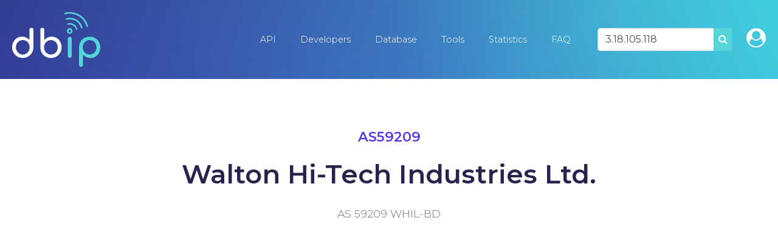

--- FILE ---
content_type: text/html; charset=UTF-8
request_url: https://db-ip.com/as59209
body_size: 6111
content:
<!DOCTYPE html>
<!--[if lt IE 7]>      <html class="no-js lt-ie9 lt-ie8 lt-ie7"> <![endif]-->
<!--[if IE 7]>         <html class="no-js lt-ie9 lt-ie8"> <![endif]-->
<!--[if IE 8]>         <html class="no-js lt-ie9"> <![endif]-->
<!--[if gt IE 8]><!--> <html class="no-js" lang="en"> <!--<![endif]-->
    <head>
        <meta charset="utf-8">
		<title>AS59209 Walton Hi-Tech Industries Ltd. in Bangladesh - db-ip.com</title>
		<meta name="description" content="AS59209 Walton Hi-Tech Industries Ltd. in Bangladesh - db-ip.com" />
		<meta name="viewport" content="width=device-width, user-scalable=no, initial-scale=1, shrink-to-fit=no">
		<link href="https://fonts.googleapis.com/css?family=Montserrat:300,400,500,600,700&display=swap" rel="stylesheet">
		<link rel="canonical" href="https://db-ip.com/as59209-walton-hi-tech-industries-ltd" />
		<script src="/cdn-cgi/scripts/7d0fa10a/cloudflare-static/rocket-loader.min.js" data-cf-settings="92d73203374546d9275b3a00-|49"></script><link rel="preload" href="https://unpkg.com/leaflet@1.3.3/dist/leaflet.css" integrity="sha512-Rksm5RenBEKSKFjgI3a41vrjkw4EVPlJ3+OiI65vTjIdo9brlAacEuKOiQ5OFh7cOI1bkDwLqdLw3Zg0cRJAAQ==" crossorigin="" as="style" onload="this.onload=null;this.rel='stylesheet'" />
		<noscript><link rel="stylesheet" href="https://unpkg.com/leaflet@1.3.3/dist/leaflet.css" integrity="sha512-Rksm5RenBEKSKFjgI3a41vrjkw4EVPlJ3+OiI65vTjIdo9brlAacEuKOiQ5OFh7cOI1bkDwLqdLw3Zg0cRJAAQ==" crossorigin="" /></noscript>
			<script src="/cdn-cgi/scripts/7d0fa10a/cloudflare-static/rocket-loader.min.js" data-cf-settings="92d73203374546d9275b3a00-|49"></script><link rel="preload" href="https://unpkg.com/leaflet.markercluster@1.3.0/dist/MarkerCluster.css" as="style" onload="this.onload=null;this.rel='stylesheet'" />
		<noscript><link rel="stylesheet" href="https://unpkg.com/leaflet.markercluster@1.3.0/dist/MarkerCluster.css" /></noscript>
		<script src="/cdn-cgi/scripts/7d0fa10a/cloudflare-static/rocket-loader.min.js" data-cf-settings="92d73203374546d9275b3a00-|49"></script><link rel="preload" href="https://unpkg.com/leaflet.markercluster@1.3.0/dist/MarkerCluster.Default.css" as="style" onload="this.onload=null;this.rel='stylesheet'" />
		<noscript><link rel="stylesheet" href="https://unpkg.com/leaflet.markercluster@1.3.0/dist/MarkerCluster.Default.css" /></noscript>
			<link rel="stylesheet" href="/css/dbip.css" />
		<link rel="search" href="https://db-ip.com/search.xml" type="application/opensearchdescription+xml" title="DB-IP" />
		<link rel="apple-touch-icon" sizes="180x180" href="/apple-touch-icon.png" />
		<link rel="icon" type="image/png" sizes="32x32" href="/favicon-32x32.png" />
		<link rel="icon" type="image/png" sizes="16x16" href="/favicon-16x16.png" />
		<link rel="manifest" href="/manifest.json" />
		<link rel="mask-icon" href="/safari-pinned-tab.svg" color="#007bff" />
		<meta name="theme-color" content="#007bff" />
		<script async src="https://www.googletagmanager.com/gtag/js?id=G-4TPGRVC5H7" type="92d73203374546d9275b3a00-text/javascript"></script>
		<script type="92d73203374546d9275b3a00-text/javascript">
		window.dataLayer = window.dataLayer || [];
		function gtag(){dataLayer.push(arguments);}
		gtag('js', new Date());
		gtag('config', 'G-4TPGRVC5H7');
		</script>
		<!-- to be removed 2023-07 -->
		<script type="92d73203374546d9275b3a00-text/javascript">
		  var _gaq = _gaq || [];
		  _gaq.push(['_setAccount', 'UA-32777297-1']);
		  _gaq.push(['_setDomainName', 'db-ip.com']);
		  _gaq.push(['_trackPageview']);
		  (function() {
			var ga = document.createElement('script'); ga.type = 'text/javascript'; ga.async = true;
			ga.src = ('https:' == document.location.protocol ? 'https://ssl' : 'http://www') + '.google-analytics.com/ga.js';
			var s = document.getElementsByTagName('script')[0]; s.parentNode.insertBefore(ga, s);
		  })();
		</script>
	</head>
	<body class='no-margin'>
	<div id="pagetop"></div>
		<!--[if lt IE 7]>
            <p class="chromeframe">You are using an <strong>outdated</strong> browser. Please <a href="http://browsehappy.com/">upgrade your browser</a> or <a href="http://www.google.com/chromeframe/?redirect=true">activate Google Chrome Frame</a> to improve your experience.</p>
        <![endif]-->

    <div class="container-fluid">
        <div id="particles-js" class="navbarcontainer">
            <nav class="navbar navbar-expand-lg navbar-dark">
                <a class="navbar-brand" href="/"><img src="/logo/ip-geolocation.png" width="48" height="32" alt="IP Geolocation API and database" /></a>
                <button class="navbar-toggler" type="button" data-toggle="collapse" data-target="#navbarSupportedContent" aria-controls="navbarSupportedContent" aria-expanded="false" aria-label="Toggle navigation">
                    <span class="navbar-toggler-icon"></span>
                </button>
                <div class="collapse navbar-collapse" id="navbarSupportedContent">
                    <ul class="navbar-nav">
<li class='nav-item'><a class='nav-link' href='/api/'>API</a></li><li class='nav-item'><a class='nav-link' href='/api/doc.php'>Developers</a></li><li class='nav-item'><a class='nav-link' href='/db/'>Database</a></li><li class='nav-item'><a class='nav-link' href='/tools/'>Tools</a></li><li class='nav-item'><a class='nav-link' href='/about/'>Statistics</a></li><li class='nav-item'><a class='nav-link' href='/faq.php'>FAQ</a></li>		</ul>

		<form method="POST" class="form-inline ml-4 mr-2" role="search">
			<div class="input-group">
				<input id="search_input" type="text" name="address" class="form-control m-0" value="3.18.105.118" placeholder="Lookup IP address" data-placement="bottom" title="Lookup IP address" data-content="Explore our API information by entering any IPv4 or IPv6 address in the search bar above." data-trigger="hover" />
				<div class="input-group-append">
					<button type="submit" class="btn lightblue">
					<i class="fa fa-search" aria-hidden="true"></i>
					<span class="sr-only">Search</span>
					</button>
				</div>
			</div>
		</form>
		<span class="navbar-text ml-3 d-none d-lg-inline-block"><a href="/account/" class="h2" title="Customer sign-in"><i class="fa fa-user-circle"></i></a></span>

	  </div>
	  </nav>
	</div>

<section class="space-lg">
	<div class="container">
		<div class="title head">
			<div class="sub purple">AS59209</div>
			<h1 class="main">Walton Hi-Tech Industries Ltd.</h1>
			<p>AS 59209 WHIL-BD</p>
		</div>
	</div>
</section>
<section class="space-xl grey-bg">
<div class="container">
<script async src="//pagead2.googlesyndication.com/pagead/js/adsbygoogle.js" type="92d73203374546d9275b3a00-text/javascript"></script>
<script type="92d73203374546d9275b3a00-text/javascript">
(adsbygoogle = window.adsbygoogle || []).push({
	google_ad_client: "pub-9895291552337649",
	enable_page_level_ads: true
});
</script>
<!-- dbip srp responsive -->
<ins class="adsbygoogle"
     style="display:block"
     data-ad-client="ca-pub-9895291552337649"
     data-ad-slot="1007459293"
     data-ad-format="auto"></ins>
<script type="92d73203374546d9275b3a00-text/javascript">
(adsbygoogle = window.adsbygoogle || []).push({});
</script>
</div>
<div class="container">
	<p class="lead">
		Autonomous Systems are networks typically governed by large ISPs that participate in global Internet routing. Each network is assigned a unique identification number known as the AS number or ASN by the Internet Assigned Numbers Authority.
	</p>
	<div class="row">
		<div class="col">
			<div class="menu shadow">
				<h5 class="mb-4">1,792 IP addresses</h5>
				<div class="card-body p-0">
					<div id="as-map"></div>
				</div>
			</div>
		</div>
	</div>
	<div class="row">
		<div class="col-lg-6 col-md-6">
			<div class="menu shadow">
				<table class="table light">
					<tr><th>ASN</th><td>59209</td></tr>
					<tr><th>Name</th><td>WHIL-BD</td></tr>
					<tr><th>Organization</th><td>Walton Hi-Tech Industries Ltd.</td></tr>
					<tr><th>Country</th><td><a href='/country/BD'>Bangladesh</a>					&nbsp; <img class="flag" src="/img/flags/BD.png" alt="<a href='/country/BD'>Bangladesh</a>" width="24" height="16" aria-hidden="true" />
					</td></tr>
					<tr><th>Registry</th><td>APNIC</td></tr>
				</table>
			</div>
		</div>
		<div class="col-lg-6 col-md-6">
			<div class="menu shadow">
				<table class="table light">
					<tr><th>IPv4 addresses</th><td>1,792</td></tr>
					<tr><th>IPv6 /64 networks</th><td>0</td></tr>
					<tr><th>Prefixes</th><td>4</td></tr>
				</table>
			</div>
		</div>
	</div>
	<ins class="adsbygoogle"
		 style="display:block"
		 data-ad-client="ca-pub-9895291552337649"
	     data-ad-slot="1007459293"
		 data-ad-format="auto"></ins>
	<script type="92d73203374546d9275b3a00-text/javascript">
	(adsbygoogle = window.adsbygoogle || []).push({});
	</script>
	<div class="row">
		<div class="col">
			<div class="menu shadow mt-5">
					<h5 class="mb-4">
						IPv4 Prefixes for AS59209					</h5>
					<div class="table-responsive">
						<table class="table light">
							<thead>
								<tr>
									<th colspan="2">Network</th>
									<th>Location</th>
									<th class="text-right">Addresses</th>
								</tr>
							</thead>
							<tbody>
								<tr>
									<td class="net-link"><a href='/103.243.140.0'>103.243.140.0/22</a></td>
									<td>Walton Hi-Tech Industries-Sub</td>
									<td><img src='/img/flags/BD.png' width='24' height='16' />&nbsp;&nbsp;Dhaka (Motijheel)</td>
									<td class="text-right">1,024</td>
								</tr>
								<tr>
									<td class="net-link"><a href='/103.243.140.0'>103.243.140.0/24</a></td>
									<td>Walton Hi-Tech Industries-Sub</td>
									<td><img src='/img/flags/BD.png' width='24' height='16' />&nbsp;&nbsp;Dhaka (Motijheel)</td>
									<td class="text-right">256</td>
								</tr>
								<tr>
									<td class="net-link"><a href='/103.243.142.0'>103.243.142.0/24</a></td>
									<td>Walton Hi-Tech Industries-Sub</td>
									<td><img src='/img/flags/BD.png' width='24' height='16' />&nbsp;&nbsp;Dhaka (Motijheel)</td>
									<td class="text-right">256</td>
								</tr>
								<tr>
									<td class="net-link"><a href='/103.243.143.0'>103.243.143.0/24</a></td>
									<td>Walton Hi-Tech Industries-Sub</td>
									<td><img src='/img/flags/BD.png' width='24' height='16' />&nbsp;&nbsp;Dhaka (Motijheel)</td>
									<td class="text-right">256</td>
								</tr>
							</tbody>
						</table>
					</div>
				</div>
				<div class="menu shadow">
				</div>
			</div>
			<br /><br />
		</div>
	</div>
</div>
</section>
<script type="92d73203374546d9275b3a00-text/javascript">
var locationData = [["23.73","90.42",1792]];
function dbipOnLoad() {
	var numberFormat = function(num) {
		if (num >= 1000000000) {
			return (num / 1000000000).toFixed(1).replace(/\.0$/, '') + 'G';
		}
		if (num >= 1000000) {
			return (num / 1000000).toFixed(1).replace(/\.0$/, '') + 'M';
		}
		if (num >= 1000) {
			return (num / 1000).toFixed(1).replace(/\.0$/, '') + 'K';
		}
		return num;
	};
	var map = L.map("as-map").setView([ 30, 0 ], 2);
	L.tileLayer('https://{s}.tile.openstreetmap.org/{z}/{x}/{y}.png', {
		attribution: '&copy; <a href="https://www.openstreetmap.org/copyright">OpenStreetMap</a> contributors'
	}).addTo(map);
	var weightMarker = L.Marker.extend({
			options: {
			  customWeight: 0,
			}
		}),
		markers = L.markerClusterGroup({
			iconCreateFunction: function(cluster) {
				var markers = cluster.getAllChildMarkers();
				var weight = 0;
				for (var i = 0; i < markers.length; i++) {
					if(markers[i].options.hasOwnProperty("customWeight")){
					weight += markers[i].options.customWeight;
				  }
				}
				var c = ' marker-cluster-';
				if (weight < 1000) {
					c += 'small';
				} else if (weight < 200000) {
					c += 'medium';
				} else {
					c += 'large';
				}
				return L.divIcon({
					html: '<div><span style="white-space:nowrap">' + numberFormat(weight) + '</span></div>',
					className: 'marker-cluster' + c, iconSize: new L.Point(40, 40)
				});
			},
			singleMarkerMode: true,
			maxClusterRadius: 60,
		});
	var i;
	for (i = 0; i < locationData.length; i++) {
		let marker = new weightMarker([ locationData[i][0], locationData[i][1] ], { customWeight: locationData[i][2] }).bindPopup(locationData[i][2] + " IP addresses");
		markers.addLayer(marker);
	}
	map.addLayer(markers)
		.fitBounds(markers.getBounds().pad(0.02), { maxZoom: 11 })
		.scrollWheelZoom.disable();
}
</script>
    <footer class="footer">
        <div class="container">
            <div class="row">
                <div class="col-lg-3">
                    <ul class="list-unstyled">
                      <li>
                        <a href="https://db-ip.com/"><img loading="lazy" width="180" height="112" src="/img/footer-logo.svg"></a>
                        <p>The ultimate resource for IP address geolocation and network intelligence</p>
                      </li>
                    </ul>
                </div>

                <div class="col-lg-3">
                    <h5 class="">Company</h5>

                    <ul class="list-unstyled">
                      <li>
                        <a href="/api/">IP Geolocation API</a>
                      </li>
                      <li>
						<a href="/db/">IP Geolocation Database</a><br />
                      </li>
                      <li>
                        <a href="/api/doc.php">Developers</a>
                      </li>
					  <li>
                        <a href="/tools/">Geolocation tools</a>
                      </li>
                      <li>
                        <a href="/about/">Statistics</a>
                      </li>
                      <li>
						<a href="/account/">Customer sign-in</a><br />
                      </li>
                    </ul>
                </div>

                <div class="col-lg-3">
                    <h5 class="">Resources</h5>

                    <ul class="list-unstyled">
                      <li>
                        <a href="/faq.php">FAQ</a>
                      </li>
					  <li>
						<a href="/tutorials/">Tutorials</a>
                      </li>
                      <li>
						<a href="/articles/">Articles</a>
                      </li>
                      <li>
						<a href="/all/">Browse IPs</a><br />
                      </li>
					  <li>
						<a href="/asn/">ASN List</a><br />
                      </li>
                      <li>
						<a href="https://stats.uptimerobot.com/l75BNSRBk">Service status</a><br />
                      </li>
                    </ul>
                </div>

				<div class="col-lg-3">
                    <h5 class="">Get in touch</h5>

                    <ul class="list-unstyled contact">
                      <li>
                        Eris Networks S.A.S<br/>
                        62 boulevard Jean Mermoz<br/>
                        22700 Perros-Guirec<br/>
						France
                      </li>
                      <li>
                        <a href="/contact/">Email contact</a>
                      </li>
                    </ul>
                </div>
            </div>
            <div class="row bottom-footer">
                <div class="col-8">© 2026 db-ip.com - <a href="/tos.php">Terms of service</a> - <a href="/privacy.php">Privacy policy</a> - <a href="/affiliate/">Affiliate program</a></div>
            </div>
		</div>
	</footer>
</div>

		<link href="https://maxcdn.bootstrapcdn.com/font-awesome/4.7.0/css/font-awesome.min.css" rel="stylesheet" integrity="sha384-wvfXpqpZZVQGK6TAh5PVlGOfQNHSoD2xbE+QkPxCAFlNEevoEH3Sl0sibVcOQVnN" crossorigin="anonymous">
		<script src="//ajax.googleapis.com/ajax/libs/jquery/1.11.3/jquery.min.js" type="92d73203374546d9275b3a00-text/javascript"></script>
        <script type="92d73203374546d9275b3a00-text/javascript">window.jQuery || document.write('<script src="/js/vendor/jquery-1.11.3.min.js"><\/script>')</script>
		<script src="//cdnjs.cloudflare.com/ajax/libs/tether/1.3.1/js/tether.min.js" type="92d73203374546d9275b3a00-text/javascript"></script>
		<script src="https://cdnjs.cloudflare.com/ajax/libs/popper.js/1.14.7/umd/popper.min.js" integrity="sha384-UO2eT0CpHqdSJQ6hJty5KVphtPhzWj9WO1clHTMGa3JDZwrnQq4sF86dIHNDz0W1" crossorigin="anonymous" type="92d73203374546d9275b3a00-text/javascript"></script>
		<script src="https://stackpath.bootstrapcdn.com/bootstrap/4.3.1/js/bootstrap.min.js" integritity="sha384-JjSmVgyd0p3pXB1rRibZUAYoIIy6OrQ6VrjIEaFf/nJGzIxFDsf4x0xIM+B07jRM" crossorigin="anonymous" type="92d73203374546d9275b3a00-text/javascript"></script>
		<script src="https://unpkg.com/leaflet@1.3.3/dist/leaflet.js" integrity="sha512-tAGcCfR4Sc5ZP5ZoVz0quoZDYX5aCtEm/eu1KhSLj2c9eFrylXZknQYmxUssFaVJKvvc0dJQixhGjG2yXWiV9Q==" crossorigin="" type="92d73203374546d9275b3a00-text/javascript"></script>
			<script src="https://unpkg.com/leaflet.markercluster@1.3.0/dist/leaflet.markercluster.js" type="92d73203374546d9275b3a00-text/javascript"></script>
			<script type="92d73203374546d9275b3a00-text/javascript">
		$(function() {
			// search bar popover
			$("#search_input").popover();
			// call page specific onLoad
			if (typeof dbipOnLoad === "function") {
				dbipOnLoad.call();
			}
			$(".free_download_link").click(function(ev) {
				if (!$("#license_agree").prop("checked")) {
					alert("You must first read and agree to the licensing terms.");
					ev.preventDefault();
					return false;
				}
			});
		});
		(function( w ){
			"use strict";
			if( !w.loadCSS ){
				w.loadCSS = function(){};
			}
			var rp = loadCSS.relpreload = {};
			rp.support = (function(){
				var ret;
				try {
					ret = w.document.createElement( "link" ).relList.supports( "preload" );
				} catch (e) {
					ret = false;
				}
				return function(){
					return ret;
				};
			})();
			rp.bindMediaToggle = function( link ){
				var finalMedia = link.media || "all";
				function enableStylesheet(){
					if( link.addEventListener ){
						link.removeEventListener( "load", enableStylesheet );
					} else if( link.attachEvent ){
						link.detachEvent( "onload", enableStylesheet );
					}
					link.setAttribute( "onload", null );
					link.media = finalMedia;
				}
				if( link.addEventListener ){
					link.addEventListener( "load", enableStylesheet );
				} else if( link.attachEvent ){
					link.attachEvent( "onload", enableStylesheet );
				}
				setTimeout(function(){
					link.rel = "stylesheet";
					link.media = "only x";
				});
				setTimeout( enableStylesheet, 3000 );
			};
			rp.poly = function(){
				if( rp.support() ){
					return;
				}
				var links = w.document.getElementsByTagName( "link" );
				for( var i = 0; i < links.length; i++ ){
					var link = links[ i ];
					if( link.rel === "preload" && link.getAttribute( "as" ) === "style" && !link.getAttribute( "data-loadcss" ) ){
						link.setAttribute( "data-loadcss", true );
						rp.bindMediaToggle( link );
					}
				}
			};
			if( !rp.support() ){
				rp.poly();
				var run = w.setInterval( rp.poly, 500 );
				if( w.addEventListener ){
					w.addEventListener( "load", function(){
						rp.poly();
						w.clearInterval( run );
					} );
				} else if( w.attachEvent ){
					w.attachEvent( "onload", function(){
						rp.poly();
						w.clearInterval( run );
					} );
				}
			}
			if( typeof exports !== "undefined" ){
				exports.loadCSS = loadCSS;
			}
			else {
				w.loadCSS = loadCSS;
			}
		}( typeof global !== "undefined" ? global : this ) );
		</script>
		<!-- Begin Cookie Consent plugin by Silktide - http://silktide.com/cookieconsent -->
		<script type="92d73203374546d9275b3a00-text/javascript">window.cookieconsent_options = {"message":"We serve cookies on this site to analyse traffic, remember your preferences, and optimise your experience.","dismiss":"Got it!","learnMore":"More info","link":null,"theme":"light-bottom"};</script>
<!--		<script async type="text/javascript" src="//cdnjs.cloudflare.com/ajax/libs/cookieconsent2/1.0.10/cookieconsent.min.js"></script> -->
		<!-- End Cookie Consent plugin -->
	<script src="/cdn-cgi/scripts/7d0fa10a/cloudflare-static/rocket-loader.min.js" data-cf-settings="92d73203374546d9275b3a00-|49" defer></script><script defer src="https://static.cloudflareinsights.com/beacon.min.js/vcd15cbe7772f49c399c6a5babf22c1241717689176015" integrity="sha512-ZpsOmlRQV6y907TI0dKBHq9Md29nnaEIPlkf84rnaERnq6zvWvPUqr2ft8M1aS28oN72PdrCzSjY4U6VaAw1EQ==" data-cf-beacon='{"version":"2024.11.0","token":"ad8a3232156c41779e4c1b9a4cd09622","server_timing":{"name":{"cfCacheStatus":true,"cfEdge":true,"cfExtPri":true,"cfL4":true,"cfOrigin":true,"cfSpeedBrain":true},"location_startswith":null}}' crossorigin="anonymous"></script>
</body>
</html>


--- FILE ---
content_type: text/html; charset=utf-8
request_url: https://www.google.com/recaptcha/api2/aframe
body_size: 260
content:
<!DOCTYPE HTML><html><head><meta http-equiv="content-type" content="text/html; charset=UTF-8"></head><body><script nonce="CrN9jUhBZETlQEFVDcGT0g">/** Anti-fraud and anti-abuse applications only. See google.com/recaptcha */ try{var clients={'sodar':'https://pagead2.googlesyndication.com/pagead/sodar?'};window.addEventListener("message",function(a){try{if(a.source===window.parent){var b=JSON.parse(a.data);var c=clients[b['id']];if(c){var d=document.createElement('img');d.src=c+b['params']+'&rc='+(localStorage.getItem("rc::a")?sessionStorage.getItem("rc::b"):"");window.document.body.appendChild(d);sessionStorage.setItem("rc::e",parseInt(sessionStorage.getItem("rc::e")||0)+1);localStorage.setItem("rc::h",'1768404382970');}}}catch(b){}});window.parent.postMessage("_grecaptcha_ready", "*");}catch(b){}</script></body></html>